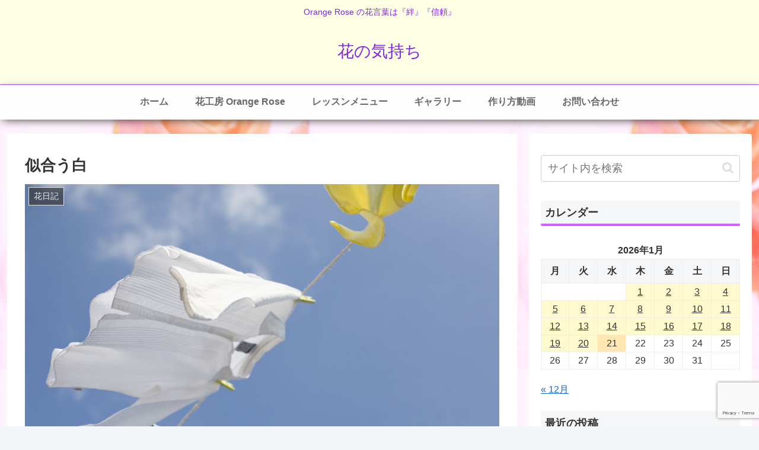

--- FILE ---
content_type: text/html; charset=utf-8
request_url: https://www.google.com/recaptcha/api2/anchor?ar=1&k=6Le7624kAAAAAB0HyIyaCNuoYd3VkIL8lhARe077&co=aHR0cHM6Ly9oYW5hLW9yYW5nZXJvc2UuY29tOjQ0Mw..&hl=en&v=PoyoqOPhxBO7pBk68S4YbpHZ&size=invisible&anchor-ms=20000&execute-ms=30000&cb=d2rzxj46986n
body_size: 48551
content:
<!DOCTYPE HTML><html dir="ltr" lang="en"><head><meta http-equiv="Content-Type" content="text/html; charset=UTF-8">
<meta http-equiv="X-UA-Compatible" content="IE=edge">
<title>reCAPTCHA</title>
<style type="text/css">
/* cyrillic-ext */
@font-face {
  font-family: 'Roboto';
  font-style: normal;
  font-weight: 400;
  font-stretch: 100%;
  src: url(//fonts.gstatic.com/s/roboto/v48/KFO7CnqEu92Fr1ME7kSn66aGLdTylUAMa3GUBHMdazTgWw.woff2) format('woff2');
  unicode-range: U+0460-052F, U+1C80-1C8A, U+20B4, U+2DE0-2DFF, U+A640-A69F, U+FE2E-FE2F;
}
/* cyrillic */
@font-face {
  font-family: 'Roboto';
  font-style: normal;
  font-weight: 400;
  font-stretch: 100%;
  src: url(//fonts.gstatic.com/s/roboto/v48/KFO7CnqEu92Fr1ME7kSn66aGLdTylUAMa3iUBHMdazTgWw.woff2) format('woff2');
  unicode-range: U+0301, U+0400-045F, U+0490-0491, U+04B0-04B1, U+2116;
}
/* greek-ext */
@font-face {
  font-family: 'Roboto';
  font-style: normal;
  font-weight: 400;
  font-stretch: 100%;
  src: url(//fonts.gstatic.com/s/roboto/v48/KFO7CnqEu92Fr1ME7kSn66aGLdTylUAMa3CUBHMdazTgWw.woff2) format('woff2');
  unicode-range: U+1F00-1FFF;
}
/* greek */
@font-face {
  font-family: 'Roboto';
  font-style: normal;
  font-weight: 400;
  font-stretch: 100%;
  src: url(//fonts.gstatic.com/s/roboto/v48/KFO7CnqEu92Fr1ME7kSn66aGLdTylUAMa3-UBHMdazTgWw.woff2) format('woff2');
  unicode-range: U+0370-0377, U+037A-037F, U+0384-038A, U+038C, U+038E-03A1, U+03A3-03FF;
}
/* math */
@font-face {
  font-family: 'Roboto';
  font-style: normal;
  font-weight: 400;
  font-stretch: 100%;
  src: url(//fonts.gstatic.com/s/roboto/v48/KFO7CnqEu92Fr1ME7kSn66aGLdTylUAMawCUBHMdazTgWw.woff2) format('woff2');
  unicode-range: U+0302-0303, U+0305, U+0307-0308, U+0310, U+0312, U+0315, U+031A, U+0326-0327, U+032C, U+032F-0330, U+0332-0333, U+0338, U+033A, U+0346, U+034D, U+0391-03A1, U+03A3-03A9, U+03B1-03C9, U+03D1, U+03D5-03D6, U+03F0-03F1, U+03F4-03F5, U+2016-2017, U+2034-2038, U+203C, U+2040, U+2043, U+2047, U+2050, U+2057, U+205F, U+2070-2071, U+2074-208E, U+2090-209C, U+20D0-20DC, U+20E1, U+20E5-20EF, U+2100-2112, U+2114-2115, U+2117-2121, U+2123-214F, U+2190, U+2192, U+2194-21AE, U+21B0-21E5, U+21F1-21F2, U+21F4-2211, U+2213-2214, U+2216-22FF, U+2308-230B, U+2310, U+2319, U+231C-2321, U+2336-237A, U+237C, U+2395, U+239B-23B7, U+23D0, U+23DC-23E1, U+2474-2475, U+25AF, U+25B3, U+25B7, U+25BD, U+25C1, U+25CA, U+25CC, U+25FB, U+266D-266F, U+27C0-27FF, U+2900-2AFF, U+2B0E-2B11, U+2B30-2B4C, U+2BFE, U+3030, U+FF5B, U+FF5D, U+1D400-1D7FF, U+1EE00-1EEFF;
}
/* symbols */
@font-face {
  font-family: 'Roboto';
  font-style: normal;
  font-weight: 400;
  font-stretch: 100%;
  src: url(//fonts.gstatic.com/s/roboto/v48/KFO7CnqEu92Fr1ME7kSn66aGLdTylUAMaxKUBHMdazTgWw.woff2) format('woff2');
  unicode-range: U+0001-000C, U+000E-001F, U+007F-009F, U+20DD-20E0, U+20E2-20E4, U+2150-218F, U+2190, U+2192, U+2194-2199, U+21AF, U+21E6-21F0, U+21F3, U+2218-2219, U+2299, U+22C4-22C6, U+2300-243F, U+2440-244A, U+2460-24FF, U+25A0-27BF, U+2800-28FF, U+2921-2922, U+2981, U+29BF, U+29EB, U+2B00-2BFF, U+4DC0-4DFF, U+FFF9-FFFB, U+10140-1018E, U+10190-1019C, U+101A0, U+101D0-101FD, U+102E0-102FB, U+10E60-10E7E, U+1D2C0-1D2D3, U+1D2E0-1D37F, U+1F000-1F0FF, U+1F100-1F1AD, U+1F1E6-1F1FF, U+1F30D-1F30F, U+1F315, U+1F31C, U+1F31E, U+1F320-1F32C, U+1F336, U+1F378, U+1F37D, U+1F382, U+1F393-1F39F, U+1F3A7-1F3A8, U+1F3AC-1F3AF, U+1F3C2, U+1F3C4-1F3C6, U+1F3CA-1F3CE, U+1F3D4-1F3E0, U+1F3ED, U+1F3F1-1F3F3, U+1F3F5-1F3F7, U+1F408, U+1F415, U+1F41F, U+1F426, U+1F43F, U+1F441-1F442, U+1F444, U+1F446-1F449, U+1F44C-1F44E, U+1F453, U+1F46A, U+1F47D, U+1F4A3, U+1F4B0, U+1F4B3, U+1F4B9, U+1F4BB, U+1F4BF, U+1F4C8-1F4CB, U+1F4D6, U+1F4DA, U+1F4DF, U+1F4E3-1F4E6, U+1F4EA-1F4ED, U+1F4F7, U+1F4F9-1F4FB, U+1F4FD-1F4FE, U+1F503, U+1F507-1F50B, U+1F50D, U+1F512-1F513, U+1F53E-1F54A, U+1F54F-1F5FA, U+1F610, U+1F650-1F67F, U+1F687, U+1F68D, U+1F691, U+1F694, U+1F698, U+1F6AD, U+1F6B2, U+1F6B9-1F6BA, U+1F6BC, U+1F6C6-1F6CF, U+1F6D3-1F6D7, U+1F6E0-1F6EA, U+1F6F0-1F6F3, U+1F6F7-1F6FC, U+1F700-1F7FF, U+1F800-1F80B, U+1F810-1F847, U+1F850-1F859, U+1F860-1F887, U+1F890-1F8AD, U+1F8B0-1F8BB, U+1F8C0-1F8C1, U+1F900-1F90B, U+1F93B, U+1F946, U+1F984, U+1F996, U+1F9E9, U+1FA00-1FA6F, U+1FA70-1FA7C, U+1FA80-1FA89, U+1FA8F-1FAC6, U+1FACE-1FADC, U+1FADF-1FAE9, U+1FAF0-1FAF8, U+1FB00-1FBFF;
}
/* vietnamese */
@font-face {
  font-family: 'Roboto';
  font-style: normal;
  font-weight: 400;
  font-stretch: 100%;
  src: url(//fonts.gstatic.com/s/roboto/v48/KFO7CnqEu92Fr1ME7kSn66aGLdTylUAMa3OUBHMdazTgWw.woff2) format('woff2');
  unicode-range: U+0102-0103, U+0110-0111, U+0128-0129, U+0168-0169, U+01A0-01A1, U+01AF-01B0, U+0300-0301, U+0303-0304, U+0308-0309, U+0323, U+0329, U+1EA0-1EF9, U+20AB;
}
/* latin-ext */
@font-face {
  font-family: 'Roboto';
  font-style: normal;
  font-weight: 400;
  font-stretch: 100%;
  src: url(//fonts.gstatic.com/s/roboto/v48/KFO7CnqEu92Fr1ME7kSn66aGLdTylUAMa3KUBHMdazTgWw.woff2) format('woff2');
  unicode-range: U+0100-02BA, U+02BD-02C5, U+02C7-02CC, U+02CE-02D7, U+02DD-02FF, U+0304, U+0308, U+0329, U+1D00-1DBF, U+1E00-1E9F, U+1EF2-1EFF, U+2020, U+20A0-20AB, U+20AD-20C0, U+2113, U+2C60-2C7F, U+A720-A7FF;
}
/* latin */
@font-face {
  font-family: 'Roboto';
  font-style: normal;
  font-weight: 400;
  font-stretch: 100%;
  src: url(//fonts.gstatic.com/s/roboto/v48/KFO7CnqEu92Fr1ME7kSn66aGLdTylUAMa3yUBHMdazQ.woff2) format('woff2');
  unicode-range: U+0000-00FF, U+0131, U+0152-0153, U+02BB-02BC, U+02C6, U+02DA, U+02DC, U+0304, U+0308, U+0329, U+2000-206F, U+20AC, U+2122, U+2191, U+2193, U+2212, U+2215, U+FEFF, U+FFFD;
}
/* cyrillic-ext */
@font-face {
  font-family: 'Roboto';
  font-style: normal;
  font-weight: 500;
  font-stretch: 100%;
  src: url(//fonts.gstatic.com/s/roboto/v48/KFO7CnqEu92Fr1ME7kSn66aGLdTylUAMa3GUBHMdazTgWw.woff2) format('woff2');
  unicode-range: U+0460-052F, U+1C80-1C8A, U+20B4, U+2DE0-2DFF, U+A640-A69F, U+FE2E-FE2F;
}
/* cyrillic */
@font-face {
  font-family: 'Roboto';
  font-style: normal;
  font-weight: 500;
  font-stretch: 100%;
  src: url(//fonts.gstatic.com/s/roboto/v48/KFO7CnqEu92Fr1ME7kSn66aGLdTylUAMa3iUBHMdazTgWw.woff2) format('woff2');
  unicode-range: U+0301, U+0400-045F, U+0490-0491, U+04B0-04B1, U+2116;
}
/* greek-ext */
@font-face {
  font-family: 'Roboto';
  font-style: normal;
  font-weight: 500;
  font-stretch: 100%;
  src: url(//fonts.gstatic.com/s/roboto/v48/KFO7CnqEu92Fr1ME7kSn66aGLdTylUAMa3CUBHMdazTgWw.woff2) format('woff2');
  unicode-range: U+1F00-1FFF;
}
/* greek */
@font-face {
  font-family: 'Roboto';
  font-style: normal;
  font-weight: 500;
  font-stretch: 100%;
  src: url(//fonts.gstatic.com/s/roboto/v48/KFO7CnqEu92Fr1ME7kSn66aGLdTylUAMa3-UBHMdazTgWw.woff2) format('woff2');
  unicode-range: U+0370-0377, U+037A-037F, U+0384-038A, U+038C, U+038E-03A1, U+03A3-03FF;
}
/* math */
@font-face {
  font-family: 'Roboto';
  font-style: normal;
  font-weight: 500;
  font-stretch: 100%;
  src: url(//fonts.gstatic.com/s/roboto/v48/KFO7CnqEu92Fr1ME7kSn66aGLdTylUAMawCUBHMdazTgWw.woff2) format('woff2');
  unicode-range: U+0302-0303, U+0305, U+0307-0308, U+0310, U+0312, U+0315, U+031A, U+0326-0327, U+032C, U+032F-0330, U+0332-0333, U+0338, U+033A, U+0346, U+034D, U+0391-03A1, U+03A3-03A9, U+03B1-03C9, U+03D1, U+03D5-03D6, U+03F0-03F1, U+03F4-03F5, U+2016-2017, U+2034-2038, U+203C, U+2040, U+2043, U+2047, U+2050, U+2057, U+205F, U+2070-2071, U+2074-208E, U+2090-209C, U+20D0-20DC, U+20E1, U+20E5-20EF, U+2100-2112, U+2114-2115, U+2117-2121, U+2123-214F, U+2190, U+2192, U+2194-21AE, U+21B0-21E5, U+21F1-21F2, U+21F4-2211, U+2213-2214, U+2216-22FF, U+2308-230B, U+2310, U+2319, U+231C-2321, U+2336-237A, U+237C, U+2395, U+239B-23B7, U+23D0, U+23DC-23E1, U+2474-2475, U+25AF, U+25B3, U+25B7, U+25BD, U+25C1, U+25CA, U+25CC, U+25FB, U+266D-266F, U+27C0-27FF, U+2900-2AFF, U+2B0E-2B11, U+2B30-2B4C, U+2BFE, U+3030, U+FF5B, U+FF5D, U+1D400-1D7FF, U+1EE00-1EEFF;
}
/* symbols */
@font-face {
  font-family: 'Roboto';
  font-style: normal;
  font-weight: 500;
  font-stretch: 100%;
  src: url(//fonts.gstatic.com/s/roboto/v48/KFO7CnqEu92Fr1ME7kSn66aGLdTylUAMaxKUBHMdazTgWw.woff2) format('woff2');
  unicode-range: U+0001-000C, U+000E-001F, U+007F-009F, U+20DD-20E0, U+20E2-20E4, U+2150-218F, U+2190, U+2192, U+2194-2199, U+21AF, U+21E6-21F0, U+21F3, U+2218-2219, U+2299, U+22C4-22C6, U+2300-243F, U+2440-244A, U+2460-24FF, U+25A0-27BF, U+2800-28FF, U+2921-2922, U+2981, U+29BF, U+29EB, U+2B00-2BFF, U+4DC0-4DFF, U+FFF9-FFFB, U+10140-1018E, U+10190-1019C, U+101A0, U+101D0-101FD, U+102E0-102FB, U+10E60-10E7E, U+1D2C0-1D2D3, U+1D2E0-1D37F, U+1F000-1F0FF, U+1F100-1F1AD, U+1F1E6-1F1FF, U+1F30D-1F30F, U+1F315, U+1F31C, U+1F31E, U+1F320-1F32C, U+1F336, U+1F378, U+1F37D, U+1F382, U+1F393-1F39F, U+1F3A7-1F3A8, U+1F3AC-1F3AF, U+1F3C2, U+1F3C4-1F3C6, U+1F3CA-1F3CE, U+1F3D4-1F3E0, U+1F3ED, U+1F3F1-1F3F3, U+1F3F5-1F3F7, U+1F408, U+1F415, U+1F41F, U+1F426, U+1F43F, U+1F441-1F442, U+1F444, U+1F446-1F449, U+1F44C-1F44E, U+1F453, U+1F46A, U+1F47D, U+1F4A3, U+1F4B0, U+1F4B3, U+1F4B9, U+1F4BB, U+1F4BF, U+1F4C8-1F4CB, U+1F4D6, U+1F4DA, U+1F4DF, U+1F4E3-1F4E6, U+1F4EA-1F4ED, U+1F4F7, U+1F4F9-1F4FB, U+1F4FD-1F4FE, U+1F503, U+1F507-1F50B, U+1F50D, U+1F512-1F513, U+1F53E-1F54A, U+1F54F-1F5FA, U+1F610, U+1F650-1F67F, U+1F687, U+1F68D, U+1F691, U+1F694, U+1F698, U+1F6AD, U+1F6B2, U+1F6B9-1F6BA, U+1F6BC, U+1F6C6-1F6CF, U+1F6D3-1F6D7, U+1F6E0-1F6EA, U+1F6F0-1F6F3, U+1F6F7-1F6FC, U+1F700-1F7FF, U+1F800-1F80B, U+1F810-1F847, U+1F850-1F859, U+1F860-1F887, U+1F890-1F8AD, U+1F8B0-1F8BB, U+1F8C0-1F8C1, U+1F900-1F90B, U+1F93B, U+1F946, U+1F984, U+1F996, U+1F9E9, U+1FA00-1FA6F, U+1FA70-1FA7C, U+1FA80-1FA89, U+1FA8F-1FAC6, U+1FACE-1FADC, U+1FADF-1FAE9, U+1FAF0-1FAF8, U+1FB00-1FBFF;
}
/* vietnamese */
@font-face {
  font-family: 'Roboto';
  font-style: normal;
  font-weight: 500;
  font-stretch: 100%;
  src: url(//fonts.gstatic.com/s/roboto/v48/KFO7CnqEu92Fr1ME7kSn66aGLdTylUAMa3OUBHMdazTgWw.woff2) format('woff2');
  unicode-range: U+0102-0103, U+0110-0111, U+0128-0129, U+0168-0169, U+01A0-01A1, U+01AF-01B0, U+0300-0301, U+0303-0304, U+0308-0309, U+0323, U+0329, U+1EA0-1EF9, U+20AB;
}
/* latin-ext */
@font-face {
  font-family: 'Roboto';
  font-style: normal;
  font-weight: 500;
  font-stretch: 100%;
  src: url(//fonts.gstatic.com/s/roboto/v48/KFO7CnqEu92Fr1ME7kSn66aGLdTylUAMa3KUBHMdazTgWw.woff2) format('woff2');
  unicode-range: U+0100-02BA, U+02BD-02C5, U+02C7-02CC, U+02CE-02D7, U+02DD-02FF, U+0304, U+0308, U+0329, U+1D00-1DBF, U+1E00-1E9F, U+1EF2-1EFF, U+2020, U+20A0-20AB, U+20AD-20C0, U+2113, U+2C60-2C7F, U+A720-A7FF;
}
/* latin */
@font-face {
  font-family: 'Roboto';
  font-style: normal;
  font-weight: 500;
  font-stretch: 100%;
  src: url(//fonts.gstatic.com/s/roboto/v48/KFO7CnqEu92Fr1ME7kSn66aGLdTylUAMa3yUBHMdazQ.woff2) format('woff2');
  unicode-range: U+0000-00FF, U+0131, U+0152-0153, U+02BB-02BC, U+02C6, U+02DA, U+02DC, U+0304, U+0308, U+0329, U+2000-206F, U+20AC, U+2122, U+2191, U+2193, U+2212, U+2215, U+FEFF, U+FFFD;
}
/* cyrillic-ext */
@font-face {
  font-family: 'Roboto';
  font-style: normal;
  font-weight: 900;
  font-stretch: 100%;
  src: url(//fonts.gstatic.com/s/roboto/v48/KFO7CnqEu92Fr1ME7kSn66aGLdTylUAMa3GUBHMdazTgWw.woff2) format('woff2');
  unicode-range: U+0460-052F, U+1C80-1C8A, U+20B4, U+2DE0-2DFF, U+A640-A69F, U+FE2E-FE2F;
}
/* cyrillic */
@font-face {
  font-family: 'Roboto';
  font-style: normal;
  font-weight: 900;
  font-stretch: 100%;
  src: url(//fonts.gstatic.com/s/roboto/v48/KFO7CnqEu92Fr1ME7kSn66aGLdTylUAMa3iUBHMdazTgWw.woff2) format('woff2');
  unicode-range: U+0301, U+0400-045F, U+0490-0491, U+04B0-04B1, U+2116;
}
/* greek-ext */
@font-face {
  font-family: 'Roboto';
  font-style: normal;
  font-weight: 900;
  font-stretch: 100%;
  src: url(//fonts.gstatic.com/s/roboto/v48/KFO7CnqEu92Fr1ME7kSn66aGLdTylUAMa3CUBHMdazTgWw.woff2) format('woff2');
  unicode-range: U+1F00-1FFF;
}
/* greek */
@font-face {
  font-family: 'Roboto';
  font-style: normal;
  font-weight: 900;
  font-stretch: 100%;
  src: url(//fonts.gstatic.com/s/roboto/v48/KFO7CnqEu92Fr1ME7kSn66aGLdTylUAMa3-UBHMdazTgWw.woff2) format('woff2');
  unicode-range: U+0370-0377, U+037A-037F, U+0384-038A, U+038C, U+038E-03A1, U+03A3-03FF;
}
/* math */
@font-face {
  font-family: 'Roboto';
  font-style: normal;
  font-weight: 900;
  font-stretch: 100%;
  src: url(//fonts.gstatic.com/s/roboto/v48/KFO7CnqEu92Fr1ME7kSn66aGLdTylUAMawCUBHMdazTgWw.woff2) format('woff2');
  unicode-range: U+0302-0303, U+0305, U+0307-0308, U+0310, U+0312, U+0315, U+031A, U+0326-0327, U+032C, U+032F-0330, U+0332-0333, U+0338, U+033A, U+0346, U+034D, U+0391-03A1, U+03A3-03A9, U+03B1-03C9, U+03D1, U+03D5-03D6, U+03F0-03F1, U+03F4-03F5, U+2016-2017, U+2034-2038, U+203C, U+2040, U+2043, U+2047, U+2050, U+2057, U+205F, U+2070-2071, U+2074-208E, U+2090-209C, U+20D0-20DC, U+20E1, U+20E5-20EF, U+2100-2112, U+2114-2115, U+2117-2121, U+2123-214F, U+2190, U+2192, U+2194-21AE, U+21B0-21E5, U+21F1-21F2, U+21F4-2211, U+2213-2214, U+2216-22FF, U+2308-230B, U+2310, U+2319, U+231C-2321, U+2336-237A, U+237C, U+2395, U+239B-23B7, U+23D0, U+23DC-23E1, U+2474-2475, U+25AF, U+25B3, U+25B7, U+25BD, U+25C1, U+25CA, U+25CC, U+25FB, U+266D-266F, U+27C0-27FF, U+2900-2AFF, U+2B0E-2B11, U+2B30-2B4C, U+2BFE, U+3030, U+FF5B, U+FF5D, U+1D400-1D7FF, U+1EE00-1EEFF;
}
/* symbols */
@font-face {
  font-family: 'Roboto';
  font-style: normal;
  font-weight: 900;
  font-stretch: 100%;
  src: url(//fonts.gstatic.com/s/roboto/v48/KFO7CnqEu92Fr1ME7kSn66aGLdTylUAMaxKUBHMdazTgWw.woff2) format('woff2');
  unicode-range: U+0001-000C, U+000E-001F, U+007F-009F, U+20DD-20E0, U+20E2-20E4, U+2150-218F, U+2190, U+2192, U+2194-2199, U+21AF, U+21E6-21F0, U+21F3, U+2218-2219, U+2299, U+22C4-22C6, U+2300-243F, U+2440-244A, U+2460-24FF, U+25A0-27BF, U+2800-28FF, U+2921-2922, U+2981, U+29BF, U+29EB, U+2B00-2BFF, U+4DC0-4DFF, U+FFF9-FFFB, U+10140-1018E, U+10190-1019C, U+101A0, U+101D0-101FD, U+102E0-102FB, U+10E60-10E7E, U+1D2C0-1D2D3, U+1D2E0-1D37F, U+1F000-1F0FF, U+1F100-1F1AD, U+1F1E6-1F1FF, U+1F30D-1F30F, U+1F315, U+1F31C, U+1F31E, U+1F320-1F32C, U+1F336, U+1F378, U+1F37D, U+1F382, U+1F393-1F39F, U+1F3A7-1F3A8, U+1F3AC-1F3AF, U+1F3C2, U+1F3C4-1F3C6, U+1F3CA-1F3CE, U+1F3D4-1F3E0, U+1F3ED, U+1F3F1-1F3F3, U+1F3F5-1F3F7, U+1F408, U+1F415, U+1F41F, U+1F426, U+1F43F, U+1F441-1F442, U+1F444, U+1F446-1F449, U+1F44C-1F44E, U+1F453, U+1F46A, U+1F47D, U+1F4A3, U+1F4B0, U+1F4B3, U+1F4B9, U+1F4BB, U+1F4BF, U+1F4C8-1F4CB, U+1F4D6, U+1F4DA, U+1F4DF, U+1F4E3-1F4E6, U+1F4EA-1F4ED, U+1F4F7, U+1F4F9-1F4FB, U+1F4FD-1F4FE, U+1F503, U+1F507-1F50B, U+1F50D, U+1F512-1F513, U+1F53E-1F54A, U+1F54F-1F5FA, U+1F610, U+1F650-1F67F, U+1F687, U+1F68D, U+1F691, U+1F694, U+1F698, U+1F6AD, U+1F6B2, U+1F6B9-1F6BA, U+1F6BC, U+1F6C6-1F6CF, U+1F6D3-1F6D7, U+1F6E0-1F6EA, U+1F6F0-1F6F3, U+1F6F7-1F6FC, U+1F700-1F7FF, U+1F800-1F80B, U+1F810-1F847, U+1F850-1F859, U+1F860-1F887, U+1F890-1F8AD, U+1F8B0-1F8BB, U+1F8C0-1F8C1, U+1F900-1F90B, U+1F93B, U+1F946, U+1F984, U+1F996, U+1F9E9, U+1FA00-1FA6F, U+1FA70-1FA7C, U+1FA80-1FA89, U+1FA8F-1FAC6, U+1FACE-1FADC, U+1FADF-1FAE9, U+1FAF0-1FAF8, U+1FB00-1FBFF;
}
/* vietnamese */
@font-face {
  font-family: 'Roboto';
  font-style: normal;
  font-weight: 900;
  font-stretch: 100%;
  src: url(//fonts.gstatic.com/s/roboto/v48/KFO7CnqEu92Fr1ME7kSn66aGLdTylUAMa3OUBHMdazTgWw.woff2) format('woff2');
  unicode-range: U+0102-0103, U+0110-0111, U+0128-0129, U+0168-0169, U+01A0-01A1, U+01AF-01B0, U+0300-0301, U+0303-0304, U+0308-0309, U+0323, U+0329, U+1EA0-1EF9, U+20AB;
}
/* latin-ext */
@font-face {
  font-family: 'Roboto';
  font-style: normal;
  font-weight: 900;
  font-stretch: 100%;
  src: url(//fonts.gstatic.com/s/roboto/v48/KFO7CnqEu92Fr1ME7kSn66aGLdTylUAMa3KUBHMdazTgWw.woff2) format('woff2');
  unicode-range: U+0100-02BA, U+02BD-02C5, U+02C7-02CC, U+02CE-02D7, U+02DD-02FF, U+0304, U+0308, U+0329, U+1D00-1DBF, U+1E00-1E9F, U+1EF2-1EFF, U+2020, U+20A0-20AB, U+20AD-20C0, U+2113, U+2C60-2C7F, U+A720-A7FF;
}
/* latin */
@font-face {
  font-family: 'Roboto';
  font-style: normal;
  font-weight: 900;
  font-stretch: 100%;
  src: url(//fonts.gstatic.com/s/roboto/v48/KFO7CnqEu92Fr1ME7kSn66aGLdTylUAMa3yUBHMdazQ.woff2) format('woff2');
  unicode-range: U+0000-00FF, U+0131, U+0152-0153, U+02BB-02BC, U+02C6, U+02DA, U+02DC, U+0304, U+0308, U+0329, U+2000-206F, U+20AC, U+2122, U+2191, U+2193, U+2212, U+2215, U+FEFF, U+FFFD;
}

</style>
<link rel="stylesheet" type="text/css" href="https://www.gstatic.com/recaptcha/releases/PoyoqOPhxBO7pBk68S4YbpHZ/styles__ltr.css">
<script nonce="V45g7w0KxF4V75lSZX9apw" type="text/javascript">window['__recaptcha_api'] = 'https://www.google.com/recaptcha/api2/';</script>
<script type="text/javascript" src="https://www.gstatic.com/recaptcha/releases/PoyoqOPhxBO7pBk68S4YbpHZ/recaptcha__en.js" nonce="V45g7w0KxF4V75lSZX9apw">
      
    </script></head>
<body><div id="rc-anchor-alert" class="rc-anchor-alert"></div>
<input type="hidden" id="recaptcha-token" value="[base64]">
<script type="text/javascript" nonce="V45g7w0KxF4V75lSZX9apw">
      recaptcha.anchor.Main.init("[\x22ainput\x22,[\x22bgdata\x22,\x22\x22,\[base64]/[base64]/[base64]/[base64]/[base64]/[base64]/KGcoTywyNTMsTy5PKSxVRyhPLEMpKTpnKE8sMjUzLEMpLE8pKSxsKSksTykpfSxieT1mdW5jdGlvbihDLE8sdSxsKXtmb3IobD0odT1SKEMpLDApO08+MDtPLS0pbD1sPDw4fFooQyk7ZyhDLHUsbCl9LFVHPWZ1bmN0aW9uKEMsTyl7Qy5pLmxlbmd0aD4xMDQ/[base64]/[base64]/[base64]/[base64]/[base64]/[base64]/[base64]\\u003d\x22,\[base64]\x22,\x22GMKYwrbDpcOcwpfDu8ONLyfCjMK3SzrCuMOkwo9SwpTDnsKYwpxgQsOOwoNQwrkhwoPDjHEaw7x2TsORwpYVMsOJw4TCscOWw5UNwrjDmMOzZMKEw4tewonCpSMJGcOFw4AQw7PCtnXChnfDtTkqwqVPYUfClGrDpSEQwqLDjsO1Qhpyw4pENknClMO/w5rCly/DnCfDrAvCoMO1wq9Fw5QMw7PCkWbCucKCQcKnw4EeWmNQw682wpROX2pVfcKMw7tMwrzDqgkDwoDCq2rCoUzCrF91wpXCqsKHw53CtgMPwrB8w7xnBMOdwq3Ch8O2woTCscKScl0Iwo7CvMKofTrDpsO/w4Euw6DDuMKUw7RibkfDqcKPIwHCgsKkwq50TyxPw7NtPsOnw5DCn8OoH1Q+wr4RdsOGwodtCRdQw6ZpU13DssKpWQ/DhmMbY8OLwrrCpMO9w53DqMOyw7Nsw5nDvMKcwoxCw53DhcOzwo7ChcOFRhgCw6zCkMOxw4PDhzwfCy1ww5/DusOUBH/DjH/DoMO4RHnCvcOTacKywrvDt8Osw4HCgsKZwrNtw5Mtwppkw5zDtm/[base64]/DmcOibj3DhwBvwqN/w75LwrjCjsKcwqIwBMKFZC3Cgj/CrzzChhDDjF0rw4/DssKYJCI1w4cZbMO/wqQ0c8OSf3h3dMOKM8OVSsOawoDCjFHCukg+NMOkJRjCnsKQwobDr0xcwqptN8O4I8OPw4fDkQB8w7DDsm5Ww5XCuMKiwqDDh8O+wq3CjWvDmjZXw6nCkxHCs8KuElgRw6/DlMKLLkHCjcKZw5U6M1rDrl7ClMKhwqLCpSs/wqPCvgzCusOhw6wKwoAXw4DDug0OOsKPw6jDn10zC8OPVsKVOR7DucK8VjzCvsKdw7M7wrkOIxHCjMOLwrMvc8Oxwr4vWMONVcOgPsO4PSZ8w7sFwpFOw5vDl2vDvTvCosOPwrLChcKhOsKDw7/CphnDp8OGQcOXdnUrGxkaJMKRwo7CghwJw7DCvEnCoCrCuBt/worDlcKCw6dRMmstw6jCvkHDnMK2HFw+w41Uf8KRw4gMwrJxw7/DvlHDgHVmw4UzwpsTw5XDj8OywoXDl8KOw4wdKcKCw53Cmz7DisOCbUPCtXnCpcO9ETPCucK5alzCksOtwp0HMDoWwqXDuHA7XMOtScOSwojClSPCmcKaScOywp/DoiNnCTfCiRvDqMKJwrdCwqjCtcOAwqLDvx7DssKcw5TCvRQ3wq3CgCHDk8KHMAxKLDDDqsO/Rw/DscKLwpMAw6XCoG8iw69YwrvCuh7CusOVw4zCjsOrMsOjP8OjEsOMAcKjw419WcOyw5XDm2N+UMKCB8K1UMO7AcKcKC3CnMKUwoc/UALChwvDrsOMwonChiElwr55wr/DqCDCnHYFwrLDisKrw7TDo11jw69vPMKCHcO1wodjUMKaGlQCw4jCsjrDuMKvwqUZFcKBDSsgwrgwwpxXBmzDsSoow6QPw7x/w7/CmV/CjV1jw7/[base64]/DrcO+w6jCu8OyIcKKw79Qw7/CjhY2IMOWKMK3w5DDksO4wr/DksKDTMKIw7PCgjRsw6JOwqNlTifDhWrCizBKQB8wwoR3CcOxL8KUw5tIEcKBEMOUYw8Qw7HCq8OYw7jDgEvDuw7DlHFGw6VRwphRwp3CgTUnwp7CmBZsBMKVwqBxwpLCpcKEwpwPwow/f8KJX1fDjF9ZI8KPFTIhwp7Ci8K+YsO0H0wzw5F2SsKJJsK6wrVlw5nCoMO0DiBBwrFlwq/Cuh3CiMOxR8OpAQrDnMO6woB1w6YSw7bDtlLDgE1Rw5MYKQLDqDgMPcOdwrXDul4cw7DCksOWW30sw43ClcODw4bDnMOuQgNwwr8pwp3CjRJvUVHDswXCucOGwoLCtgUFBcKMWsOUwqTDii/[base64]/DtcKdw713woXCjsOqw5LComFSZg3CrsK0wrvDhltIw6BbwoHCjmFCwr3Cl0TDhMKSw4pFw7/Dn8OCwps8UsOqD8Ofwo7DjsKOwodAfUUcw492w6vCjCTCogMnaBIxGVDCn8KYU8KWwodxI8OYfcKiYQpKZcOKJjMVwrxJw78mT8KcecOUwrzCrVPCrS0vPsKAwp/[base64]/DpMKTHlbDrD47wolfJHNqwr3CjCDCqcKRe2w1w5ZfBA3DnMOBwqPCncOFw7fCssKLwpXDmQc5wpfCi3bCnMKowrAZRFLDncOEwp3CgMO/[base64]/CtiPDmUvCqsKSwoIEwrnCj8OwwrAHwpnDqMOHw6zDgMORQ8OsMFLDs1Agw5vCm8KGwqpUwr/[base64]/CpMKFwqfDmcKKE8OWw5HDiEHCnMOxw7jDjx/Dk0LCiMO/TMKYw4IcSBVQwpM3DRgCw4/Cu8KPw4fDi8K+wrbDu8KowplwS8O/w73CqcO1wq4+SCbDl3YtKmQ6w4Buw7lJwrDCk2DDs2sjPCXDrcOkCHvCoi7DqcKwN1/Cs8Kzw6XCgcKMcUd8AH51ZMKzw6gOQDvCq2Rfw6fDglgSw6ccwobDosOcG8Okw4PDg8KGHWrChMK8WsKgw79mw7XDgMKaMTrDg38fwpvDjUYvFsO6cRoww7jCr8Kswo/DocOsLCzClmMlLsO8P8KfQsOjw6RvKzPDnsOSw5rDh8OIwrTClsKDw4leFsKEwq/[base64]/[base64]/DqMOjwrPCq8Khw5MVw5Jyw6rCjcKBY1/DlcKYL21zw5MIXScTw6PCn1XClFfDq8Ovw6wySFLDripAw7vCmXDDkMKTYcKnVsKLZWPCosKCWirDnlQVFMK7V8OdwqA3w69GbSQiwp04w4F3T8K1GcKZwoklScO/w7rCtcK7IAlGwr1Sw6PDtzZYw67Dt8KmMT/[base64]/DpsOSwprClEpFfsO+w6DDtcOgRcOfPsKTQWEWwqNuw4jCvsOlw7jDhcOLcMOUwoEbw7kIe8Kqw4fDlk9wP8OuNMOxw45rF03CnUvDuwfCkEbDqsO/wqlOw4vCtcKhw4MKLmrCpw7DjEZdw64aLG3Ctk/DpMK9w7h+H14Sw43CtcKiw4zCr8KdThctw6wwwqtCKhRQQMKmWB/DkcOqw5XCn8KJw4HCkcO1wqjDoDPCvMOHPBfCiTM6M09iwoHDhcOdI8KHJsKPFnLCsMOSw5IMXsKuD01Of8KlYcK5cgDCpyrDqsOQwo3DpcOdDMOewpzDkMOlw7TDhWY0w6RHw5ISOFYYYgZKwoXDsCPClXzCq1HDuiHDqjrDqW/[base64]/Dj8KFw6tsKsKPNsKpd8KzbnfChsODcVZITFhaw7xZwqvDs8OEwqgkw5HCjyAiw57Cr8O+wqvClMKBwrbCoMOzDMK4IsOremEYesOnGcKiNMKZw70two59aSEqasKFw5YuLMOjw6DDv8OZw4oIOhPCn8O0FMKpwoDDi2XDvBY7wpEcwpB0wq4zC8O/XsKww5YJTjDDoVXDuGzCh8OgfQFMcQscw7PDlGNqGcKIwoZWwpYDwonCgFnDh8KvHcKMF8KaB8OVwoslwqNaX00jH2NWwrQQw5s/w7M+ax3CkcKZccO9w7RhwoXCi8K9wrTCn0pxwonCpcKTJ8KCwo/CjsKtJX3ClhrDlMO/[base64]/[base64]/Dr3fDv8KfwrTCtcOEwqBew5JaIcKkw6bCtcKUBH/[base64]/ComFWMnDCqcKZw6HDnjDDsMKxwpAedcO/[base64]/w6Q6A8OfRcK+wokMJsKJw63DicOpADfCsXnDtFYowqArcFV9BRvCqljDucO9WClxwpRPwrFlwqTCuMOmw6kAF8Obw7t0wrQRw6rDpEjDo0XCs8Kuw4vCr1/[base64]/Cs8O7csK1wq/CgMOpwqfCkcOyLMKhwpNJXMOrwqjCiMOIwobDlMOJw7RpCcKhfMOkw7vDicKNw70ewpHDgsOfRRY+PyNcw6RbV2Q1w5gCw7MsZ3fCmcKhw5JIwo1Tam/CmMKOVTbCqyQoworDmMKNbSfDjTQuwpzCpsKXw6jDl8ORwqEywqAOA0pLdMOIw5fDo03CtDdPXHDDicOpfcO/wonDqcKxw6bCiMKfw4rCmSJywq1+PcKbZMOUwoTChk09wo8uTcKMB8KAw5HDisO2wrBAFcKawqIMLcKMWyV0w4TCpcOIwqXDtCRianFBZcKTwq/DoRV3w7shc8Omw7tuQMKMw47DvmZowpwewqwjwocHwojCjG/CsMK0DinCjm3Dm8OdHm7CssKQR0DCrMOGYx0Qw7PCtyfCosKUUsK0eT3CgsOWw5nDiMKTwqbDgHoELnB+UsOxNGlLw6ZlZMOow4BDByY+w7XChhwPPi15w6vDhsOUFsOjw4hLw514w7wkwr/DnXhoKTJmOzVpC3rCpsOvXi4NPGHCvG7DiUXDi8OUOH1IEWYSSMKCwqvDqV51GBAhw43CusOoM8O5w6U6NsOlPEBJOVHDvsKQIR7CsBJ5Z8Knw7/CncKCNsKqAsONay3DjMOYwoPDpGDCrX9dV8O+w7nDicO1w650w6MBw5/CsxHDlTRWPcOEwoXCu8KkBTheRsK4w4BTworCpwjChMO8XxoKw5Atw6p5XcKlb0Y8ZcO5X8OHw4fCmxFAw6NAwq/Dr1oDwo4Dw7/Dp8KvV8Kxw73DsCdRwrZuKzx5w5vDhcKiwrjDksKrXEnDvT/CksKDVR83L1rDlsKSO8O4Sh1zPCE0CF7DvsO4MEYkUHp1woLDpgbDn8KAw6xYwqTCnWM/wq8+w592HVLDmcOnAcOew77CgMKkXcKkX8OmHhF/ew9HEXZxwo/CoGTCu140NCnDn8K5GG/DhcKWPVjCjQN+fsKLSS7DnMKIwr3DulkfY8KnTcOGwqsuwoTDssOpSzlkwpjCvsOdwqsjcRjCrMKtw4xjw7XCjsOLBsOfTxx0wr7Cv8OYw5Ehw4XCvW/DuE85acO1w7c5HE95BsKvQcKNwpHCj8K+wr7DrMKNw643wqjCo8OSQ8ObL8OkaljChMOIwqNewpFLwpFZYSXCpSvCgD94B8OuPFrDp8KMIcK4albCkMKePsO7SAfDgsOmQl3Dlw3Dk8K/G8KcZmzDg8KIaDAbTiMkRcOlPyU0w51TRMK8w4huw7rCp1MlwpjCocKXw67DisKfHsKBcXo7PBB2fCHDoMK9DURRLMK0U1/CiMK8w6PDrC45w6XCi8KwZC0Bw7Y4H8KOXMKbeW7CgcKCwqNuSRjDosKTbMKDw50iwrLDmTbCozvDtBNJw7M/w7jDlsO+wrxQNzPDuMOKwo/DtDRTw77DucK/OsKfw77DjgvDj8K2wr7CrMOgw7/DjsOSwrPDhXXDucOtw4dMRyYLwprCpMOEw4rDuQo9Nx3CiWNOYcKaIMOqw7rDvcKBwo15wo5iA8KHdQDCsgPDhkPCo8KjZsO0wrtLacO/[base64]/w5bCosKvwqbCl8Kaw4F4acOAw4BBdsOHPlw7UW/CsCrCiTrDp8KcwqvCqMKxw5DCpgxbFMOVfQ3Dh8KEwpZbGlTDrHXDukPDuMKYwpTDiMOuw7d/Gm3CsDzCvXo+P8KkwqHDszPCqWXCv3hkHMOgwpYtKSQtKsK2wpxOw63CoMOSw4J/wofDiGMSwqHCuw7Ck8O1wrBaQWnCpyHDvV7CpwjDh8OHwpldwpbCtWc/LMKBa0HDrCp0ESbCuSrDt8OAwrjCu8ODwrTDoA3CuHcXX8KiwqbClMOzJsK4w4BtwqvDpcKtwpRxwr1Pw6tOCMO6wqsPWsOCwq8ew7lTY8Otw5RBw53Din9ZwoLDn8KLLHTCqxhGLQDCuMOWeMKXw6nCjcOBw4szJ2jDtsO0w63Ck8Kve8KKcn/DsUIWw6lsw7nDlMKzwr7DpsKgY8KWw5h1woYLwoDCi8OeRWhQSl8CwpB+wqoowoPChMKEw7zDoQDDvm7Dj8KLLyzCjcKCZ8KSe8KUBMK2OT7DrcKaw5E3worCuzJLJwDDhsK4w7oUDsK/[base64]/w6jChMK8AU1ywpBELRHCiznDk8Kmw7MkwqdYw5XDiHzCtMOxwp3Dg8OZVRonw5TCokfDu8OMeyvDj8O/CsKrwpnCojLCn8KfI8OzPW3Dtn5NwoXDnMKkYcOwwpjCk8OZw5jDhRMkw6TCgWNIwqNywq4VwoLCr8OLcVfCtFI7cSMzOyFTasKAwp0/OMOEw4xIw5HDpMKpRcOcw6xIMScUw6hkOBkTw65pbsOSIAkqwqLDvsK0wq86RcOrY8ONw5bCocKcwo9ZwpPDkcK4K8OtwqHDhUTCgi0PIMOZK1/Ck2vCj2YOHHDCnMK7w7YSw5h+U8OZUw/CmMOow6fDvsOUX0rDh8OQwphQwr5TFUFABsOkZSY5wq7Dp8ORQTcReFgGIcKvc8KrLQPDrkEBX8KXZcO8QmRnwr/DkcOFMsOcw4BxKXPDoWtten3Dp8ORw7nDmSPCmSLDnHvCvMO/P0xrXMKuYD1JwrFBwrPCo8OOH8KTOMKHGi92worCoGtME8Kww5jCkMKtNsKQw4zDo8KIRlUid8OHEMOywpPCpiTClMK1LHfDrcOjFhfDoMKUFwBsw4UewrwNwpbCi0zDvMO/w5cBScOICMOgbsKRWMOWZ8OUfMKjJMKzwqguwos4woU+wp9bWcKTJUnCqcK8cSghYBQtA8OoYMKEHMKzwrdxQWDCnEnCqUHDs8O4w50+a0fDtsKDwpbDp8OSwpnCkcOyw6FzcMK2ORoQwpnDiMOqbQHDrQJVQ8O1PEXDp8OMw5VpEcO4woZdw6/Ch8OvFyBuw6PCu8O8Z2YVwpDClyHCjhfCssKATsKtYDFIw5PDtQPDtTnDqzpzw4ddKsO6w63DlA1qwqxlwoEpRcKowpJwOnnDuAXDqsOlwptyccOOw5Acwq92w7tew7ZNwqQAw4HCk8KOUVnCjUwjw7Yywp3Dol/DiQ4iw7xew71kw5AxwqbDgyY+d8KQfMOqw7/ChcOBw6x/wonDusOpwqvDnGEwwp0OwrnDsgbCkCDDjFTChlTCl8Oww5XDkcOPYkJhw6wHwqXDoVzDkcKXwr/DkURnI1jCv8OteG4lJsKbawkQw53CuA/CkcKASVDCvcOuA8Ovw77CrMO6w4fDr8K2wpbCsGpBw7g4McKkwpFGwq9xw5/[base64]/DiiY/w5PCmzd3wqbChsK5wpXCtcKcfMO3wqTCnkTCkULCrVVaw7rCjXLCmcKJQVoSQ8Kjw5bDlHw+Iw/DtsK9MMKGwqPDsRLDksOTKMOiLWpmS8O5c8KjPxN2HcOUAsKVw4LCgMKawqXCvgFGwrhxw5nDoMOrO8KPDMKMPMOQOcObJMKGw7vDrT7ClEvDpS1oHcKfwp/DgcOawqPCuMKcRsO+w4DCpG8ndRHDnBbDrSVlO8KQw7DDiyLDilISFsK2woc6wpA1AS/Clwgsc8KDw57CnMOOw4kZV8KDBcO7w7klw5x8wrbDpsK9w4swY27CucKAwrcFwp5YG8O6fcKjw7/DnAErQcOrK8KJw7DDqcOxSxluw6HDnyDCuCXCtS9rHgkAGBrDncOeRRMBwqXCiFnCo0jCt8K/wprDu8KBXxTDiyzCtD1HTFTCu3rCuhvChMOCTx/DncKEw4nDpjpXwppCwqjCrj7ChsKqNsOzw5jDoMOOwr7Csy1DwrXDu0dew7XCssKawqTCukNiwpHChl3ChsOkBsKKwpHDo082woBRaXjDncKiwq4bwqVKRGxaw4zDkVxXwpJRwqfDjSIKEhdlw7sywrHCskANwrNxw47Dq0rDtcOACMOQw6/Di8KTcsOYwqsIT8KOwp8XwrY0w4PDjcOdJioxwo/CtsOwwq0xw4jCiiXDnMKvFg7Dmj9IwrzDjsKww49Dw7tmXsKDJTAuPGRtCsKZFsKvwol/[base64]/[base64]/CjjQMwqlcem4Rw5fDpiTCnnVSOmAIwqjDkR8Cwpl/wopdw5hMOMKfwrjDmSfDqsOAw4fDh8ORw7JyesOhwosgw5w+wqEaIMOCeMKtwr/[base64]/Z8OCwpYFwqHClS3Cq2hPfnnCgMOVZ03DjHwccE7Dp0MjwrM5JMKiaE7ChzZGwoEvwqHDoQXCvMOSw75Sw6QMw6gAeD/DgMOJwpxcdkdawofCvDjCvMODD8OqYsOnwrHCoAg+Oy1pMBXCq1/DgADDk0jDsHAqbwEnUsOaDTnCjz7DlH3Dg8OIw4DCrsO7AsKdwpIuYsOYGsOTwr/[base64]/Cpkx1w7nCmWklwrc1wpvCmy/Cu8O3dyV6w6gyw79lGMOow6h5wovDqMKCATkIXXxGWHEIIRjDhMOzemZOw5bClsOdwozDt8K0wopcw6LCnMOnwrbDncOwFUhcw5FSK8Kaw7zDrQjDhcOaw6IhwoVmKMKDLcKeTE/Dh8KPw5nDnFYyYQgXw68PC8KQw5LCpMOIelJfw6ZzI8OmfETDoMOHwpFsHMOjXVXDkcKiNMKaNkwOTsKTTBwZBz4OwoTDssOWDsOWwpJCawjCv0XCmcK3UwszwoMlCcOpER3DpcKSDgdNw6rDksKEPGtNL8KvwoRTagFsL8OjQUDDvwjDmiRFBl7Dgjl/[base64]/CuC3Cm3DCicKhw6zCkEPDrMKLWsKXKcKuaz48w6kKDnctwrY+wovCu8OmwqR7cEzDmcK3w4jCiUnCtMK2wqx1SsKjwp5+D8KfRR3CllZ3wr1RFWfDki3CvBjCnsK3McKJLUzDocOHwpDCiFd/w57CuMKFwoHCmsO7BMKmAVQOHsO+w6F2WwvCtV3CiWrDs8OjK142wotOIBF9RMKhwqvCvsO+TW7CkgoPGCMeFkrDt3IwEBbDuA/[base64]/DlcKDw43DtmsXamrDlcOwwrPDmcKOw73Cs3BHwp5Ow6/[base64]/CmEjDpMOWQMOAHS/Co1VawqQsw4ZnQ8KxwrnCiB0hwoFNOG1JwqXClTHDpsOIVMOFw5rDnxwvTn7Djz5jSEjDpW1Fw706TcOewq1vTsKVwpoKwoEbFcK8GsO1w7rDucKGwq0OLmzDuF/[base64]/AcODJ0VdwojDiSPCiMOtw517w4kYWsOfw6hvw5h+woDDpsOOwo0PFGFdw53DlcOscsK/[base64]/DuMKfw5g5ccKow4JHwqcgw7TChTrCi2d6wrHDjMO0w6ZFw7QTNcKNRMK7w43CmAbCnn/DlHXDgMKtUcOybsKwJsKpKsOJw5RVw5nDucKcw6jCvsKHw6bDscOWEh0qw79basOwHGjCgsKyYHfDmmM4UMKcG8KAUcK0w41hw5o2w4Rbw4pGGlwISjXCqGVKwpzDosKvdy3DllzDtcOrwpN4wrnDhVfDu8OZV8OFJEYFWcOvbsKrMznDvGTDpl0Ua8Kbw4/DhcKNwprDkVHDh8O7w4zDhhnCth5vw6Yww5o5woRqw4/DuMKmw4/[base64]/CvwLCn8Kuw5kuYAvDnWxjwrnCicKNwrjDkcORw5fCs8KXwqgww43CgWvClcKSVcKYwpphw513w518OMOeY2/Dsz1kw6LCkMK7U13CnEVywq4iRcOcw7PDpxDCn8KOU1nCucKieyPCncOvF1bCnxPCvEgeQcK0w6UYw4/DhhTCl8KWwoPCo8OaRsOCwqluwqDDr8OXwpBuw7bCscK1asOIw5MgB8OHYURUw5zChcK/wo8pDT/DinrCsTA2ZSJew6HCpsOjwozCqsOsCMKHwp/CjRMgNsKew6pGwqTCvMOtFU/Co8KJw6nCliUcwrbCuUp1wokwJ8K/wrkoBMOea8KHLcOTKsO7w4/Dkh/[base64]/CswXDjcOTP8OAQsOnwo3DvcKFGsOuwqXCqcKrw5zDhDnDtcOzAWF9UQzCjRJ5w6RMwrU0w6/ClGBMa8KPeMOzVMOgwoosYcOgwrvCp8KhOBnDvMKSw7UYKMK5Y2JZwpJEH8OGRjo2eHslw4sPRGhEasOFZ8KwS8OjwqPDk8O1w6RIwpwzacONwoJ+RHgTwoTDilUuAcORXGQWwqDDl8K2w6dpw7zDmsKidsOcwrrDjirCpcOfMsODw5fDgm7CtS/CucKdwoMewr3DkHHCi8OdScOyPkTDkcO7LcK4NMOGw71fw7Biw58tTEbCv27CqijCtMOyL2dJUjvCnGQkwqgDYwXCosOlbwMdasK5w6Byw5bClkDDr8KPw4hKwoDDq8Ojwpg/UsO7woQ9w6zDk8O2L1TCvW/DuMOWwp9eTiHCg8OrFzTDu8O+E8KFRHsVfsKgwrPCrcKpEVzCi8OTwrEAGmfCt8OLBBPCnsKHTwjDn8KRwqNRwr/DrxHDtQtGwqgmC8Kvw79aw7JEd8KiRWMnV10peMOZTl4/[base64]/DkQlTT8KBwrNdw5IBIsOUBMO+R8KPwrA4GMOlCsKOY8O0w53CisK8ZTstdSJdDRh2wptuwrPDlsKMO8OYYyfDrcK7REgcdsOfAsOSw73CjsKwdAFww4vDqBfCgU/CisO4wqHCrAAYw7A7K2fCvkbDjMORwqJTKHE+GhjCmEDCuz/[base64]/Ci37CgcORwqpBwpgZwogUw7XDscOVw5nCk3bDtyjCr8OnYMKKHxdhalPDhAjDucKLOFFrTxp+IGLCiRV5eVIWw7vCu8KCOcKyHygUw6zDqFHDtS7Cg8OKw4XCkRAqS8KuwpsBUMKfbwDCn0zCgMK+wr1hwpPDkHXDoMKBaE4nw5fDl8O6JcOpNMOlwrrDs3TCrnIFU1/ChcOLw6PDpsKONizDmcODwrvCkF14ZTTCvsOJN8KVD03DncO6LMOOLl/DpMOOJcKdPBXDu8KGbMOWw643wq4FwrDClcO8O8Ogw5Eiw41xcUzChMOqYMKew7LCs8OYwphTw4/CpMOJQGk4wrDDhsO8wr1zw5bDn8Ktw4VDwoXCt3/DukhvOEVOw58HwqnCpnXCnDLDhGBJcGcNSsO/[base64]/[base64]/QcOOZxdrw57Dv8OYXDdBe0LCicOzWCjCnsKdbC9GJh4ww7lEKR/DgcKwb8KAwoNSwqTDgcK1UVPCqktlcAV8CcKJw4bDi3LCnsOOw4A5ehpMwqA0C8KZKsKswqk6WQ0PU8Kiw7cAWFUhHiXDsUDDv8KII8KTw54ow5hOc8Odw78mAcOrwo5bMh/[base64]/[base64]/HcKaCMORwqTDrybCrMKhwoTCjk3Cgi4cRMK7ZcKOX8Oiw7N+wqXCoTIrL8OAw7/[base64]/DlGjCtlY9wqQww7XDki0ewpQpw5PChknCvwdmLSR2TTkzwqTCj8OSIsKJUiNLR8KowoXCiMOiw73CtMORwqoOOCrDj2Qvw6Ykf8KZwoHDsUTDosKTw4cGwpLCv8K6Z0LCoMKDw7/CukIMEjbDlsOfwrIkJH9AN8OiwojCgcOeDkYywrLCqsOKw6jCsMKYwqQaLsOOS8ODw7UTw7TDvUJxTCR0PsK/R3/DrMOSdXB5w5zCk8Kcwo9LKxnCjxDCgsO4BMOLagbClxBBw4UOEnHDl8KJY8KSAXJybsKGHkl0wrMUw7/CsMOHazjCvmh/w4nDh8OhwpoDwp3DnsOWwqHDsW/DmQFYwrXCrMOwwq9EWns5w5dWw6oFwqbCplZTTWXCtB3Cii5ofF8CbsOqGGEHwqE3dy1OHgTDgGR4wrLDgMKCwp0IOz/CiXkSwqIYw7zCsiBpesKdajJawr56L8Kpw78ww4rDink4wrLCk8OMbEPDkyvCrD9OwqAHU8Khw6YzwrPCn8OSw47CpDFUYsKbY8OJNCXDggLDvcKLwrt+TcO7wrUMSMOfw7xKwo1xGMK9DU/DkE3ClsKCMD0Xw5MAKC3CmDN5woPCj8KQYsKQWcOqKsKvw6TCrMOgwpNzw5p3fiLDn3V5V3xLw7N4XsKWwosOwrbCkB8BecKLPHhjAcORw5HDszhzwrtzA2/[base64]/DhcKrCn/[base64]/CpMOzd2PDjcKPw5LDnynDvMOhw4jDgMKHdcKjw5/[base64]/[base64]/DksO0VcOPw6nDmcOIXXjCpMKCw4HCn8KSw5NWfcKWw4fCmXPDmGfCqsO3w7rDgCrCt3M1JHAUw6kCMMOtIsK1w7JTw7xqwpbDscOfw4YLw4/Cj0kZw7pIWcKyf2jDlQZYwrtXwq4rFDzDvjthwrcSb8OPwoM2FcOewoI/w5R9V8KvBlsbIcKvOsKncUYgw4x8bHjDkMONEsOsw7zCtjjCoUbCj8KVwonDnUw0NcO+wpLCqsKQdMOawqFVwrnDmsOvFMKcQMOZw4/Dv8OTOBEZwoB+eMK4OcOWwqrDgsKDEShvUcKLaMOSw4IJwq/DkcOnJcK6b8KuBmnDi8KqwrxIasObNT9/PcOqw7oSwo0ubMObE8O/[base64]/SiMYw5bCmzgywqbCvcK7wobDqnkFwrlDNz3CkCFswp/[base64]/Cl8Oxf8KHL8O+U8OYa3TCrAnDrh7DuC8JFzYafGE7w7MKw4XCugvDgsKOc2w0GzrDo8Kyw7IWw5RcQyrCgMOpwrXDscOzw5/CpgLDj8O9w60HwrrDhsKOw4JeEijDqsOQd8K+H8KCVcO/OcK2ccKlWBRDJzTCjl3CkMOBdHzCgMKvw5vDh8Ojw6bCm0DCuw5HwrrChEEtdhfDlEQ/[base64]/Cun5cwrTCrTRQw7klw7lAIcO2w6xcPsKdBcK1wppfAsKZI3bChSrCk8KIw7A6BMOxwqzDh3/DnMKhLMKjZcOFwqANNRFrwr9ywrrCpcONwrV8w4cpFHknDSrCgMKXdcK7w6/Cv8KVw793wqtUEcKFISTCtMKVw77DtMOZwq4TacKFdw/CgMO0wqjDp3JdJMKQNhrDv3jCo8OXEGQ6w5BPE8OywqfCiX1zKn5AwrvCqyHDlcKhw4TCoWnCt8O9CGrDgnYYwqRBwrbCux/Dq8OBwqDDn8KOZGAGDsOqfk40w6rDl8OOeC8Hw78Rw6PCmcKZOGg9KMKVwqARNcOcG3w+wp/Du8KBwoIwV8O/RMOCwrtsw4xeeMOww4hsw7fCnMOzR2rCtMKfwplBwpJOwpTCqMKiNAxgQsOCXsKZOX/CuAzDn8Kcw7A3wrZrwobDnkEec3jCr8KwwrfCpMK9w6bCrzwEFF5cw4Anw7bCtmZxCGbCmXrDs8Osw5fDkTLDgMOvCm7CscO9RQ7ClMOmw4kDYMOWw7HCn2jCpcO/PMORW8Oswp3Dg2vDicKVTMOxwqLDiRV/w75RNsO0w5HDhhQpwq1lwoTCiFTDsDozw4HCkGHDrgMPNcKYOhPCoUN4JMKfHnQgJsKhF8KYFAbCjxzClMOaR1l7w5ZawroCL8K8w7DDtcKmSGfDkMKLw6oFw4IawoB8UErCkcOkwqwzwrzDqgPCjWfCpsO9E8KNTy9AADd1w4jDtwovw6/DmcKmwqbDpwNlKUfCvcOaGcKmwrJFR0YxVcO+FsOFAjtDcWvDscObdUVywqp/wrRgOcKqw5HDuMOPJMO2w4giSsOFwobCgVvCrTJPYg8LB8OuwqgTw7ZxT2s8w4XDvWHCtMOwDMOReTzDjcKLw40DwpQJaMOWPy7DtlLCq8Onwr5cXcK+VlwPw7nCgMOlw5xPw5LDkcKmTcKyHUh0wrBcfHtnwo8uwqHClC3DuRXCscKkwr/DhMKAfhDDqMK8Vn9Mw7XCpScWwo8/WQ1Tw4jDmMOPw6HDk8Kkd8KNwrDCmsKkXcOlSsOLEMOSwrc6EcOlPMKyCMOzH1HCgnjCkEjCucOXMxHCtcK/YGLCqMOQPMK2Y8KBMcOrwoXDmhXDosOvwocSFMKdecORP2otZcO6w73CqMK8w5gzwobDtB/[base64]/CpwhdQMKOwqBkw7U8w5xBT3/DpVBbcjnCtMO2w6HChGpewoAsw4kwwqfCnMOhbcKxEmfDksOSw5zCicOyKcKiYRjCjwp2fsKNF0Vuw7vDumrDvsOhw4FoKyYmw4lWw5/[base64]/DhwgWBSsowotnwrshTMKISFXDoThYZinDlMKNwp9GcMOkccOpwrxZE8OxwrdQSEwBwqbCisKKfnvChcKcwqvDgcOrSHBEwrV4CwIvCAfDnnJmRHoHwo7DoxFgVHx3FMOowqfDnsOawoTDhyMgDQbCg8OPLMKIM8Kdw6XCjzgQw7AMdEfDoHM/[base64]/DgiYIw5bDrDR9TcOQV8Onw7nDlkVBwq3DtDU/XUfCtBlQwoMlw6/CtyJrw6xuBCHCssO+w5vCvk/[base64]/Ctw3DkcKIR39Vw4YqwpVib8OUIVJMwoHDlMKdwrxow5bDlVrDo8OjPzcNVDMxw6xmAcKJw6jCjFgbw6bCv285JwbCg8Omw4TCg8KswqQqwp/CnS93wqnCssOEK8KgwoUIwrvDpjXDgMOEFnhcMsK0w4Yeajc3w7YuA1EmQcOoJ8Orw7/Dk8K2ATwnZwcGJMKPw6NTwq5ia2/CkQh0w5jDuXNWw68aw6DDhFEaYGPCq8Ofw553HMO2wp3DiEDDi8O4wqzDgsOWbsODw4XDsGojwrp3fMKyw6nDvcKQLyQlwpTDqXXCisKuRynDtsK4wpnDhsOjwrfDmD3Dp8Kcw6LCr0cbP2AMVDBDI8KBHlcnRQVhKiDCoh3CkFwww6/DrBAmEMOCw5ADwpDDuBjDjyHDqMK+wrRuFlcyaMO4ST7CosO1AifDhcO2w7l2wpwSBcOew7BuesOxSDIiccO2w4XCqxQ9w5/[base64]/CvgDCsMO8P8OjSMK1wqIQwr0WDcKmwo4HScKcwqgow4/DihLDvyBZdgTDqAh9AcOFwprDvMOkUWXCnUNtwpwWw7gMwrPCtT4ZVFPDncODwocDwqTDt8KZw5d+bl5KwqbDgsOAwq7Dm8KLwqArZsKIw7rDnMK3HMO/dMKdO0B+fsOPworCvVpdw7/DjQUrw5FAw6TDlRV2NcKvVcKcbsOzRMOowoYOCcOlWRzDocOFbMKNw64GbFrDjcK8w7/DgSDDgnhOWn53F10Fwr3DhnDDjjjDtcO7L0TDiCXDhX3CijHClsKXwpkjw78VbmA/wqzDnHspw57DjcOzw5zDm1AAwp3DtzYEBl9Pw4xBa8KPwr3Cg0XDg2rDt8ODw7AkwqszU8Odw7DDqzsKw58EFEciw45MN15hUW9Lw4RxTsKwTcKiQ1JWbsKDcm3CtHHCqnDDnMO1wqDDssO8wqxnw4cAf8OODMOBHQ16wqpCwogQKS7DvcK4NX54w4/DiknCsXXCllvCnUvCpMKcwpAzwrdxw6IydQHChzvDnzPDqsKWfB84KMOWBH9haWfDnzk2NQLDlSMeWcKtwoU1CWAnYTDDuMKrH0Zmw7/DrAnDg8K9w4Q5BnXDpcKJP1XDnQECEMK8bnM4w6PDvWzCtMOpw40Jw5NXeMK6UVzDs8OvwrZlUADCnsOXTVTDgcKwRsK0wrXCmCZ6wonCqGccw7V3C8KwOArCvxPDiB3CoMORMsOawq57ZcOJbMOvOMO0EcOZXlDCtBVldsKQP8K/[base64]/DuGfCiHbChxXDlmJIwpRXw5vDpkTDlyxUwopjw4DChhTDucKnaVHCmmPClMOawrnDpcK1EX/CkcKGw6Mlwq/[base64]/CmMKlE8OMwrBjw6jCtMKSY2tFwqzCi3kxw6B8dTdawpDDk3bCt0DCvcKIcCrCgsKBb2MwICMawq8ZLiMWQ8OkfVxLTgMRAStJOsO2I8O3NsKiPsOuwp4yXMOmOsOpN2/[base64]/DjMKoZcKXwpvCgkfCs0zCryfCg0V9w5kBRMKIw6w6UFcswqDDhVhjWx/[base64]/DvcOiVcOdwqrCmcOFwr/DrsO4w5/Dt0fCgMOKP8O4fB7CtcOBfsKfw4QiO1xYI8KvXcKoUBAFa2HDqMKbwpHCicOywpgiw6sYOQ7DulPCgUjDksOow5vDlV8swqBdXSRowqDDhmrCrSkkASvDugdxwojDrV7CtMKQwpTDgA3DmcOUw4Nsw6M4wpZ6w7vDi8Orw4jDo2AyNl5GajZPwoPDiMO6w7PDlsKAwq/CiB3CvxBqaiFfHMKqC0HCmhRMw6XCp8KXCMOqw4dWMcKuw7TCqMOMwoh4wo3Dh8OCwrLDkcK0EMOUaRjCrsKBwonChjPDuBPDhcK0wqbDmAtbwrwvw5RLw6XDuMORfBlnRw/DtsO+FC/CgMK0w7nDh3o6w6DDlV3Dl8KSwrXCm0rChTY1BFYowonDjHzCpGNgWMOdwpssQz7DtEsISMKOw7fDumBXwrrCnsOMRijClVTDicKGE8OzY3vDo8OJADkbRm0bS25Yw5HCsSbCjD9xw5/CgArCm2NSAsK4wqbDtkvDsnIKw6nDocOVIAPCm8OefcOmDXc6YRvDhhYXwoVSwpDDoy/DiXYBwpvDusKRc8KjFMO0w6zDqsKcwrpSGMO1PcKMG3PCrSXCmEI0VT7Cr8O5wpt8cnVMw4bDlmoqU3nCnlk5E8KpRHVpw57ChQHCmFp2w7JVw65gBSPCi8KEWQ1WAgVPw6zCuRZ/wpfDtMK7XifDv8OSw5/DnWrDpGDDjMKvw6XCpMONw4EGX8KmwpLCqVzDpELChU7Csj5Lwoxow4vDpjjDni8cKMKoWsKfwrtjw69rDibCtkxjwoB3X8KkNlFFw6cpwq0LwoxiwqrDp8O0w4DCtcK/wqQ6w5hWw4TDi8KKbD3Cr8O/GsOowrZGUMKBVzUTw75cwpnCisKmNzxpwq8vw6vCnUFVwqMMEDFFCsKiLjLCtcO/worDu2TCjz87XWECOcOCT8O4w6XDph1aLnPCr8OmD8ONTUdhFzkuw5PCrVdQIU4Xwp3DosOowoR9wp7Dk0JASw0Hw5LDqwsVw6LDvsKRwoMlwqsAC2LCjsOiKsOQw7kEDMKow4p4MHLDgcKIXsK+XMOTV0rCljbCjFnDpE/DqsO/AsKQBsOnNXLDpRbDtwzDhMOgwpTCqcKcw70FZsOuw6kDGDzDs1vCukTCjXDDjSEvf3HDjsOPw4PDicKTwp7CvXtnFWvCsHVVacKSw4DDvsKFw5PCqijDkTY9C1MUECh8cXfDmWjCucKtwoHChMKIBsOVwqzDo8OwJkHDumTDmHbDlcO9DMO6wqfDtMKWw7/DpMK4Izt8wqRLwpPDpldlw6fCpMOVw5Q+w5xKwp/DusK+dzzDk1HDh8OZwqcKw4cOQcKvwofCiWnDncKBw6bDk8OQJBnDr8O2w5PDiA7ChsKlDWzCjkspw7XCiMO1w4o3TcOzw4LCp0Zjw6Anw7rCmcOYNMOHJyrDksO1eHjDk2IVwojCp0c+wphTw6gQYX/[base64]/wozCs17Cqw3DtmQyR8OvNMOPw4B0HMKmw6NNRxXDi31Rw6rCs3LDsTh8TgzCn8KGKcO/OMKgw4gfw5xcbcOaK3ldwr/DoMOaw4PCvcKBOUo4HcO9TMK2wrvDs8OWBsOwJsKWwqwbM8OiRMKORcOxI8KWHcOpwobCsitzwr94eMKRcHQZEMKGwozDrB/CuCt4wqjCpXbCgMKbw6LDl2vCkMOwwp3DiMKcN8OfUQ7CjsOVacKdOwcPfFRpbC/Di2xlw5jDo3bDrkvCgsOyFMOPQhcyJXvCjMKuw78pWBbDgMOEw7bDscK2w4QlOcK2wp5LfcKFGsOGfsOSw4fDrsKsD3LCtRleOQsRwqMyNsKRcGICYcOewo3DkMOIwpImZcOaw4nDh3YhwofDmcKmw6LDmcK4w6p/[base64]/Dq8OXFcK0QcOQdA3DssKuw7Fxw58dwoAiRcO2w5I9w5LCs8KUScKhLUfDocOtwqzCncOGZsOPCcKFw5UFwpdGVHwWw4vClMOcwp7CmjzDlcORw71kw6XDknPCiBBTfMO7w7DDiy4PDGzCmVoSFsKvA8O5AMOHH1TDsk5LwpHDssKhDBfDumURVMO1J8K/woMuUGHDmCpRwrPCoW5awrnDrBMeX8KRR8OhElfCucO0wrvDtSbChGspWsKvw7/[base64]/[base64]/w7xhwrwrw7YZAcOZwqXCoXYdbMOdLnvDjEnDh8OncBjDtBRARR1yQsKMJUsEwo53wqHDqHRVw6rDvsKQw43CqSk9VcKpwpzDj8OYwopZwrkmP2MwTg3Cqh7DsRnDpWfCkMKBHsKhwqHDqC/Cu3Jdw5ItGMKGN03DqsKvw7zCjsOTC8KcRBZVwrZmwqAZw611w4IwT8KfKS8SHQtWPsO7BF7CkMKww6pQwrnDrQZJw4ctwr47wp1IXXNBNGIBL8OrT1PCv3LCuMODemxXwo/DqMOhw6k5wobDiEMndwkrw4PDlcKDCMOQPsKVw45FVlDCqDXCtnAzwpxqLMKgw7zDm8KzEsOoZVTDh8OKR8OhKMK9CFPCrcObwrbCvBrDlRZiwqBiMA\\u003d\\u003d\x22],null,[\x22conf\x22,null,\x226Le7624kAAAAAB0HyIyaCNuoYd3VkIL8lhARe077\x22,0,null,null,null,1,[21,125,63,73,95,87,41,43,42,83,102,105,109,121],[1017145,304],0,null,null,null,null,0,null,0,null,700,1,null,1,\[base64]/76lBhnEnQkZnOKMAhmv8xEZ\x22,0,0,null,null,1,null,0,0,null,null,null,0],\x22https://hana-orangerose.com:443\x22,null,[3,1,1],null,null,null,1,3600,[\x22https://www.google.com/intl/en/policies/privacy/\x22,\x22https://www.google.com/intl/en/policies/terms/\x22],\x22AJuHEvuHY4dFJRRrfKRVnKpEOugzO7dQbf9t9v+si80\\u003d\x22,1,0,null,1,1768947042497,0,0,[243,181,63,106,45],null,[88,89,207],\x22RC-tAbD-6lEz23KoA\x22,null,null,null,null,null,\x220dAFcWeA64xFFJnX7_9eoIoHmbXJ_lRa3mWm5h5dnDXyqSvQ53IazUdcsGY19q42FZcOuwl8wQu0Z---rlWFGIDzEcXa2Vp1gkUA\x22,1769029842449]");
    </script></body></html>